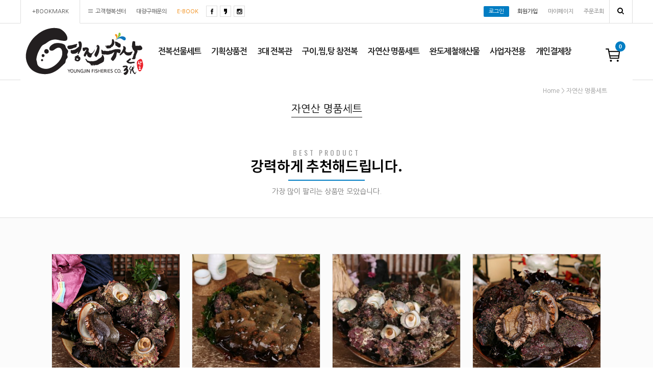

--- FILE ---
content_type: text/html
request_url: http://yjfisheries.com/shop/shopbrand.html?type=O&xcode=006
body_size: 11033
content:
<!DOCTYPE html PUBLIC "-//W3C//DTD HTML 4.01//EN" "http://www.w3.org/TR/html4/strict.dtd">
<html>
<head>
<meta http-equiv="CONTENT-TYPE" content="text/html;charset=EUC-KR">
<meta property="og:type" content="website">
<meta property="og:title" content="영진수산">
<meta property="og:description" content="3대째 이어오는 전복사랑 완도전복 전문 영진수산">
<meta property="og:url" content="http://www.yjfisheries.com/">
<link rel="shortcut icon" href="/shopimages/soandogirl/favicon.ico" type="image/x-icon">
<link rel="apple-touch-icon-precomposed" href="/shopimages/soandogirl/mobile_web_icon.png" />
<meta name="referrer" content="no-referrer-when-downgrade" />
<meta property="og:type" content="website" />
<meta property="og:url" content="http://www.yjfisheries.com/shop/shopbrand.html?type=O&xcode=006" />
<title>자연산 명품세트</title>

<link type="text/css" rel="stylesheet" href="/template_common/shop/modern_simple/common.css?r=1664367445" /><meta name="naver-site-verification" content="c17ecaf60aea7603f0f885ac38d81c0d75616731"/>
</head>
<script type="text/javascript" src="//wcs.naver.net/wcslog.js"></script>
<script type="text/javascript">
if (window.wcs) {
    if(!wcs_add) var wcs_add = {};
    wcs_add["wa"] = "s_3c26027545db";
    wcs.inflow('yjfisheries.com');
    wcs_do();
}
</script>

<body>
<script type="text/javascript" src="/js/jquery-1.7.2.min.js"></script>
<script type="text/javascript" src="/js/lazyload.min.js"></script>
<script type="text/javascript">
function getCookiefss(name) {
    lims = document.cookie;
    var index = lims.indexOf(name + "=");
    if (index == -1) {
        return null;
    }
    index = lims.indexOf("=", index) + 1; // first character
    var endstr = lims.indexOf(';', index);
    if (endstr == -1) {
        endstr = lims.length; // last character
    }
    return unescape(lims.substring(index, endstr));
}
</script><script type="text/javascript">
var MOBILE_USE = '';
</script><script type="text/javascript" src="/js/flash.js"></script>
<script type="text/javascript" src="/js/neodesign/rightbanner.js"></script>
<script type="text/javascript" src="/js/bookmark.js"></script>
<style type="text/css">

.MS_search_word { }

</style>

<script type="text/javascript">

    var is_unify_opt = '' ? true : false; 
    var pre_baskethidden = 'A';

</script>

<link type="text/css" rel="stylesheet" href="/shopimages/soandogirl/template/work/327/shopbrand.css?t=201809171432" />
<div id="wrap">

<link type="text/css" rel="stylesheet" href="/shopimages/soandogirl/template/work/327/header.1.css?t=202209291624" />
<link href='http://fonts.googleapis.com/earlyaccess/notosanskr.css' rel='stylesheet' type='text/css'>
<link href='http://fonts.googleapis.com/earlyaccess/nanumgothic.css' rel='stylesheet' type='text/css'>
<link href='https://fonts.googleapis.com/css?family=Oswald:400,300' rel='stylesheet' type='text/css'>

<div id="hdWrap">
<div id="header">
	<div id="comment_top">
		<div class="cboth section">
			<div class="cboth top_login_inner">
				<div class="login_left fleft">
					<ul>
						<li class="btn_top_favor"><a href="javascript:CreateBookmarkLink('http://yjfisheries.com', '★ 영진수산 ★');">+BOOKMARK</a></li>
						<li class="t_cscenter">
							<a href="#" class="btn_top_cs">고객행복센터</a>
							<div class="board_list_box">
								<div class="comm1"><!-- 상단 게시판 링크수정 -->
									<a href="/board/board.html?code=soandogirl_board1">- 공지사항</a>
									<a href="/board/board.html?code=soandogirl_guest1">- 상품후기</a>
									<a href="/board/board.html?code=soandogirl">- 질문있어요</a>
									<a href="/board/board.html?code=soandogirl_image1">- 갤러리</a>
								</div>
							</div><!-- //board_list_box -->
						</li>
						<li><a href="/board/board.html?code=soandogirl" class="btn_top_cs2">대량구매문의</a></li><!-- 상단 대량구매문의 링크수정 -->
						<li><a href="http://abalone.or.kr/ebook/youngjin/ebook.html" target="_blank" class="btn_top_cs3">E-BOOK</a></li><!-- Ebook 링크 -->
					</ul>
				</div><!-- //login_left -->
				
				<div class="top_sns fleft">
					<ul><!-- 상단 소셜아이콘 링크수정 -->
						<li><a href="https://www.facebook.com/%EC%98%81%EC%A7%84%EC%88%98%EC%82%B0%EC%98%81%EC%96%B4%EC%A1%B0%ED%95%A9%EB%B2%95%EC%9D%B8-476123549447589/" target="_blank"><img src="/design/soandogirl/0717exbada/top_sns01.gif"></a></li>
						<li><a href="https://story.kakao.com/ch/wando" target="_blank"><img src="/design/soandogirl/0717exbada/top_sns02.gif"></a></li>
						<li><a href="https://www.instagram.com/youngjinsusan/" target="_blank"><img src="/design/soandogirl/0717exbada/top_sns03.gif"></a></li>
					</ul>
				</div><!-- //top_sns -->
				
				<div class="login_right fright">
					<ul>
												<li><a href="https://yjfisheries.com/shop/member.html?type=login" class="bgnone">로그인</a></li>
						<li><a href="https://yjfisheries.com/shop/idinfo.html" class="font-black">회원가입</a></li>
												<li><a href="https://yjfisheries.com/shop/member.html?type=mynewmain">마이페이지</a></li>
						<li><a href="https://yjfisheries.com/shop/confirm_login.html?type=myorder">주문조회</a></li>
						<li class="topright_line">
							<a href="#none"><img src="/design/soandogirl/0717exbada/top_search.gif"></a>
							<div id="search_mini_box">
								<form action="/shop/shopbrand.html" method="post" name="search">								<fieldset>
								<input name="search" onkeydown="CheckKey_search();" value=""  class="MS_search_word" />								<a href="javascript:search_submit();"><input type="image" class="btn-sch" src="/design/soandogirl/0717exbada/top_search.gif" alt="검색" /></a>
								</fieldset>
								</form>								<a class="close"><img src="/design/soandogirl/0717exbada/view_X.png" class="rotate"></a>
							</div><!-- //search_mini_box -->
						</li>
					</ul>
				</div><!-- //login_right -->
			</div><!-- //top_login_inner -->
		</div><!-- //section -->

		<div class="cboth section2">
			<div class="cboth inner">
				<div class="top_logo"><a href="/"><img src="/design/soandogirl/0717exbada/top_logo.gif"></a></div>
				<ul id="left_menu"><!-- 카테고리 자동출력 -->
										<li>
						<a href="/shop/shopbrand.html?type=O&xcode=012">전복선물세트</a>
											</li>
										<li>
						<a href="/shop/shopbrand.html?type=O&xcode=008">기획상품전</a>
											</li>
										<li>
						<a href="/shop/shopbrand.html?type=O&xcode=001">3대 전복관</a>
											</li>
										<li>
						<a href="/shop/shopbrand.html?type=O&xcode=003">구이,찜,탕 참전복</a>
											</li>
										<li>
						<a href="/shop/shopbrand.html?type=O&xcode=006">자연산 명품세트</a>
											</li>
										<li>
						<a href="/shop/shopbrand.html?type=O&xcode=004">완도제철해산물</a>
											</li>
										<li>
						<a href="/shop/shopbrand.html?type=O&xcode=010">사업자전용</a>
											</li>
										<li>
						<a href="/shop/shopbrand.html?type=O&xcode=015">개인결제창</a>
											</li>
									</ul><!-- //left_menu -->

				<div class="ban_cart">
					<a href="/shop/basket.html"><img src="/design/soandogirl/0717exbada/btn_cart.gif"></a>
					<div class="top_cart"><span><a href="/shop/basket.html"><span id="user_basket_quantity" class="user_basket_quantity"></span></a></span></div>
				</div><!-- //ban_cart -->
			</div><!-- //inner -->
		</div><!-- //section2 -->
	</div><!-- //comment_top -->
</div><!-- #header -->
</div><!-- #hdWrap-->
<script type="text/javascript" src="/shopimages/soandogirl/template/work/327/header.1.js?t=202209291624"></script>
<div id="contentWrapper">
<div id="contentWrap">
<div id="content">
<div id="productClass">
	<div class="prd-class-hd">	
		<dl class="loc-navi">
			<dt class="blind">현재 위치</dt>
			<dd>
				<a href="/">home</a>
				 &gt; <a href="/shop/shopbrand.html?xcode=006&type=O">자연산 명품세트</a>											</dd>
		</dl>
	</div><!-- .prd-class-hd -->

	<h2 class="cboth bcate">자연산 명품세트</h2>

	<div class="page-body">
				<div class="class-list">
			<ul class="cboth">
						</ul>
		</div><!-- .class-list -->
			</div><!-- //page-body -->
</div><!-- #productClass -->
</div><!-- #content -->
</div><!-- #contentWrap -->

				<div class="cboth best-item">
			<div class="sub_title_area cboth">
				<div class="m_title01 cboth">BEST PRODUCT</div>
				<div class="m_title02 cboth">강력하게 추천해드립니다.</div>
				<div class="yellow_line cboth"></div>
				<div class="m_title03 cboth">가장 많이 팔리는 상품만 모았습니다.</div>
			</div>
			<div class="best_bg">
			<div class="prd-list">
				<table summary="상품이미지, 상품 설명, 가격">
					<caption>베스트 아이템 상품 리스트</caption>
					<colgroup>
					<col width="25%" />
					<col width="25%" />
					<col width="25%" />
					<col width="25%" />
					</colgroup>
					<tbody>
						<tr><td></td><td></td><td></td><td></td></tr>
						<tr>
														<td>
								<div class="tb-center">
									<div class="best_icon">BEST</div>
									<div class="thumb salebox">
										<a href="/shop/shopdetail.html?branduid=91&xcode=006&mcode=000&scode=&type=O&sort=order&cur_code=006&search=&GfDT=ZmZ3UQ%3D%3D"><img src="/shopimages/soandogirl/0060000000152.jpg?1264490336" class="MS_prod_img_m hover01" alt="상품 섬네일" /></a>
										<input type="hidden" name="custom_price" value="0"/>
										<input type="hidden" name="product_price" value="150000"/>
										<span class="salebig"><span>할인율</span><span class="sale_text"></span></span>
									</div>
									<ul class="info">
										<li class="dsc">[자연산] 완도명품 전복 8-10미/1kg(금어기 9/1~10/31)</li>
										<li class="subname">#보자기포장무료<br />
#추가 사은품-1 해녀밥상 1종 (미역, 세모가사리, 밥톳, 컬러보리 중 1종 랜덤발송)<br />
#추가 사은품-2 전복손질 칼+브러시 증정</li>
																				<li class="price">150,000원</li>
																				<li class="closeup"><a class="btn-overlay-show" href="javascript:viewdetail('006000000015', '', '');"><img src="/images/common/view_shopdetail.gif" alt="미리보기" /></a></li>
										<li class="icon"><span class='MK-product-icons'><img src='/images/common/prod_icons/25' class='MK-product-icon-1' /><img src='/shopimages/soandogirl/prod_icons/9?1283149181' class='MK-product-icon-3' /></span></li>
																				<li class="cboth icon_option"></li>
																			</ul>
								</div>
							</td>
																				<td>
								<div class="tb-center">
									<div class="best_icon">BEST</div>
									<div class="thumb salebox">
										<a href="/shop/shopdetail.html?branduid=23&xcode=006&mcode=000&scode=&type=O&sort=order&cur_code=006&search=&GfDT=Z2t3UA%3D%3D"><img src="/shopimages/soandogirl/0060000000052.jpg?1622178149" class="MS_prod_img_m hover01" alt="상품 섬네일" /></a>
										<input type="hidden" name="custom_price" value="0"/>
										<input type="hidden" name="product_price" value="29000"/>
										<span class="salebig"><span>할인율</span><span class="sale_text"></span></span>
									</div>
									<ul class="info">
										<li class="dsc">[자연산] 완도 해삼/1kg</li>
										<li class="subname"></li>
																				<li class="price">29,000원</li>
																				<li class="closeup"><a class="btn-overlay-show" href="javascript:viewdetail('006000000005', '', '');"><img src="/images/common/view_shopdetail.gif" alt="미리보기" /></a></li>
										<li class="icon"><span class='MK-product-icons'></span></li>
																				<li class="cboth icon_option"></li>
																			</ul>
								</div>
							</td>
																				<td>
								<div class="tb-center">
									<div class="best_icon">BEST</div>
									<div class="thumb salebox">
										<a href="/shop/shopdetail.html?branduid=4&xcode=006&mcode=000&scode=&type=O&sort=order&cur_code=006&search=&GfDT=bm98W14%3D"><img src="/shopimages/soandogirl/0060000000042.jpg?1663806573" class="MS_prod_img_m hover01" alt="상품 섬네일" /></a>
										<input type="hidden" name="custom_price" value="0"/>
										<input type="hidden" name="product_price" value="14000"/>
										<span class="salebig"><span>할인율</span><span class="sale_text"></span></span>
									</div>
									<ul class="info">
										<li class="dsc">[자연산] 완도 뿔소라/1kg(기본3kg 이상)</li>
										<li class="subname">#해녀들이 직접 채취한 자연산<br />
#자연산특성상 크기가 일정치 않습니다.</li>
																				<li class="price">14,000원</li>
																				<li class="closeup"><a class="btn-overlay-show" href="javascript:viewdetail('006000000004', '', '');"><img src="/images/common/view_shopdetail.gif" alt="미리보기" /></a></li>
										<li class="icon"><span class='MK-product-icons'><img src='/images/common/prod_icons/25' class='MK-product-icon-1' /></span></li>
																				<li class="cboth icon_option"></li>
																			</ul>
								</div>
							</td>
																				<td>
								<div class="tb-center">
									<div class="best_icon">BEST</div>
									<div class="thumb salebox">
										<a href="/shop/shopdetail.html?branduid=2&xcode=006&mcode=000&scode=&type=O&sort=order&cur_code=006&search=&GfDT=bGh3Ug%3D%3D"><img src="/shopimages/soandogirl/0060000000022.jpg?1264490528" class="MS_prod_img_m hover01" alt="상품 섬네일" /></a>
										<input type="hidden" name="custom_price" value="0"/>
										<input type="hidden" name="product_price" value="175000"/>
										<span class="salebig"><span>할인율</span><span class="sale_text"></span></span>
									</div>
									<ul class="info">
										<li class="dsc">[자연산] 완도명품 전복 7-9미/1kg(금어기 9/1~10/31)</li>
										<li class="subname">#보자기포장무료<br />
#추가 사은품-1 해녀밥상 1종 (미역, 세모가사리, 밥톳, 컬러보리 중 1종 랜덤발송)<br />
#추가 사은품-2 전복손질 칼+브러시 증정</li>
																				<li class="price">175,000원</li>
																				<li class="closeup"><a class="btn-overlay-show" href="javascript:viewdetail('006000000002', '', '');"><img src="/images/common/view_shopdetail.gif" alt="미리보기" /></a></li>
										<li class="icon"><span class='MK-product-icons'><img src='/shopimages/soandogirl/prod_icons/10?1283149181' class='MK-product-icon-2' /></span></li>
																				<li class="cboth icon_option"></li>
																			</ul>
								</div>
							</td>
													</tr><tr>
																	</tr>
					</tbody>
				</table>
			</div>
			</div><!-- //best_bg -->
		</div><!-- .best-item -->
		
		
<div id="contentWrap">
<div id="content">
<div id="productClass">

	<h3 class="blind">상품 정보, 정렬</h3>
	<div class="cboth total-sort">
		<dl class="total">총 <dd>7</dd>개의 상품이 있습니다.</dl>
		<dl class="sort">
		<dt class="blind">검색결과 정렬</dt>
		<dd>
			<ul>
				<li><a href="javascript:sendsort('price')">낮은가격</a>&nbsp;&nbsp;|</li>
				<li><a href="javascript:sendsort('price2')">높은가격</a>&nbsp;&nbsp;|</li>
				<li><a href="javascript:sendsort('brandname')">상품명</a>&nbsp;&nbsp;|</li>
				<li><a href="javascript:sendsort('product')">제조사</a>&nbsp;&nbsp;|</li>
				<li><a href="javascript:sendsort('sellcnt')">판매순위</a>&nbsp;&nbsp;|</li>
				<li><a href="javascript:sendsort('viewcnt')">많이본상품</a></li>
			</ul>
		</dd>
		</dl>
	</div><!-- .total-sort -->

	<div class="prd-list pdt30">
				<table summary="상품이미지, 상품 설명, 가격">
			<caption>상품 리스트</caption>
			<colgroup>
				<col width="25%" />
				<col width="25%" />
				<col width="25%" />
				<col width="25%" />
			</colgroup>
			<tbody>
			<tr>
									<td>
						<div class="tb-center">
							<div class="thumb salebox">
								<a href="/shop/shopdetail.html?branduid=69&xcode=006&mcode=000&scode=&type=O&sort=order&cur_code=006&search=&GfDT=bGx3UQ%3D%3D"><img src="/shopimages/soandogirl/0060000000142.jpg?1264490492" class="MS_prod_img_m hover01" alt="상품 섬네일" /></a>
								<input type="hidden" name="custom_price" value="0"/>
								<input type="hidden" name="product_price" value="200000"/>
								<span class="salebig"><span>할인율</span><span class="sale_text"></span></span>
							</div>
							<ul class="info">
								<li class="dsc">[자연산] 완도명품 전복 4-6미 /1kg(금어기 9/1~10/31)</li>
								<li class="subname">#보자기포장무료<br />
#추가 사은품-1 해녀밥상 1종 (미역, 세모가사리, 밥톳, 컬러보리 중 1종 랜덤발송)<br />
#추가 사은품-2 전복손질 칼+브러시 증정</li>
																<li class="price">200,000원</li>
																<li class="closeup"><a class="btn-overlay-show" href="javascript:viewdetail('006000000014', '', '');"><img src="/images/common/view_shopdetail.gif" alt="미리보기" /></a></li>
								<li class="icon"><span class='MK-product-icons'><img src='/shopimages/soandogirl/prod_icons/9?1283149181' class='MK-product-icon-3' /><img src='/shopimages/soandogirl/prod_icons/10?1283149181' class='MK-product-icon-4' /></span></li>
																<li class="cboth icon_option"></li>
															</ul>
						</div>
					</td>
												<td>
						<div class="tb-center">
							<div class="thumb salebox">
								<a href="/shop/shopdetail.html?branduid=23&xcode=006&mcode=000&scode=&type=O&sort=order&cur_code=006&search=&GfDT=ZmV8"><img src="/shopimages/soandogirl/0060000000052.jpg?1622178149" class="MS_prod_img_m hover01" alt="상품 섬네일" /></a>
								<input type="hidden" name="custom_price" value="0"/>
								<input type="hidden" name="product_price" value="29000"/>
								<span class="salebig"><span>할인율</span><span class="sale_text"></span></span>
							</div>
							<ul class="info">
								<li class="dsc">[자연산] 완도 해삼/1kg</li>
								<li class="subname"></li>
																<li class="price">29,000원</li>
																<li class="closeup"><a class="btn-overlay-show" href="javascript:viewdetail('006000000005', '', '');"><img src="/images/common/view_shopdetail.gif" alt="미리보기" /></a></li>
								<li class="icon"><span class='MK-product-icons'></span></li>
																<li class="cboth icon_option"></li>
															</ul>
						</div>
					</td>
												<td>
						<div class="tb-center">
							<div class="thumb salebox">
								<a href="/shop/shopdetail.html?branduid=2&xcode=006&mcode=000&scode=&type=O&sort=order&cur_code=006&search=&GfDT=aWl3Uw%3D%3D"><img src="/shopimages/soandogirl/0060000000022.jpg?1264490528" class="MS_prod_img_m hover01" alt="상품 섬네일" /></a>
								<input type="hidden" name="custom_price" value="0"/>
								<input type="hidden" name="product_price" value="175000"/>
								<span class="salebig"><span>할인율</span><span class="sale_text"></span></span>
							</div>
							<ul class="info">
								<li class="dsc">[자연산] 완도명품 전복 7-9미/1kg(금어기 9/1~10/31)</li>
								<li class="subname">#보자기포장무료<br />
#추가 사은품-1 해녀밥상 1종 (미역, 세모가사리, 밥톳, 컬러보리 중 1종 랜덤발송)<br />
#추가 사은품-2 전복손질 칼+브러시 증정</li>
																<li class="price">175,000원</li>
																<li class="closeup"><a class="btn-overlay-show" href="javascript:viewdetail('006000000002', '', '');"><img src="/images/common/view_shopdetail.gif" alt="미리보기" /></a></li>
								<li class="icon"><span class='MK-product-icons'><img src='/shopimages/soandogirl/prod_icons/10?1283149181' class='MK-product-icon-2' /></span></li>
																<li class="cboth icon_option"></li>
															</ul>
						</div>
					</td>
												<td>
						<div class="tb-center">
							<div class="thumb salebox">
								<a href="/shop/shopdetail.html?branduid=91&xcode=006&mcode=000&scode=&type=O&sort=order&cur_code=006&search=&GfDT=b2V%2B"><img src="/shopimages/soandogirl/0060000000152.jpg?1264490336" class="MS_prod_img_m hover01" alt="상품 섬네일" /></a>
								<input type="hidden" name="custom_price" value="0"/>
								<input type="hidden" name="product_price" value="150000"/>
								<span class="salebig"><span>할인율</span><span class="sale_text"></span></span>
							</div>
							<ul class="info">
								<li class="dsc">[자연산] 완도명품 전복 8-10미/1kg(금어기 9/1~10/31)</li>
								<li class="subname">#보자기포장무료<br />
#추가 사은품-1 해녀밥상 1종 (미역, 세모가사리, 밥톳, 컬러보리 중 1종 랜덤발송)<br />
#추가 사은품-2 전복손질 칼+브러시 증정</li>
																<li class="price">150,000원</li>
																<li class="closeup"><a class="btn-overlay-show" href="javascript:viewdetail('006000000015', '', '');"><img src="/images/common/view_shopdetail.gif" alt="미리보기" /></a></li>
								<li class="icon"><span class='MK-product-icons'><img src='/images/common/prod_icons/25' class='MK-product-icon-1' /><img src='/shopimages/soandogirl/prod_icons/9?1283149181' class='MK-product-icon-3' /></span></li>
																<li class="cboth icon_option"></li>
															</ul>
						</div>
					</td>
							</tr>
											<td>
						<div class="tb-center">
							<div class="thumb salebox">
								<a href="/shop/shopdetail.html?branduid=1&xcode=006&mcode=000&scode=&type=O&sort=order&cur_code=006&search=&GfDT=bm9%2BW1g%3D"><img src="/shopimages/soandogirl/0060000000012.jpg?1264490744" class="MS_prod_img_m hover01" alt="상품 섬네일" /></a>
								<input type="hidden" name="custom_price" value="0"/>
								<input type="hidden" name="product_price" value="130000"/>
								<span class="salebig"><span>할인율</span><span class="sale_text"></span></span>
							</div>
							<ul class="info">
								<li class="dsc">[자연산] 완도명품 전복 11-13미/1kg(금어기 9/1~10/31)</li>
								<li class="subname">#추가 사은품-1 해녀밥상 1종 (미역, 세모가사리, 밥톳, 컬러보리 중 1종 랜덤발송)<br />
#추가 사은품-2 전복손질 칼+브러시 증정</li>
																<li class="price">130,000원</li>
																<li class="closeup"><a class="btn-overlay-show" href="javascript:viewdetail('006000000001', '', '');"><img src="/images/common/view_shopdetail.gif" alt="미리보기" /></a></li>
								<li class="icon"><span class='MK-product-icons'><img src='/shopimages/soandogirl/prod_icons/2?1283149181' class='MK-product-icon-3' /><img src='/shopimages/soandogirl/prod_icons/11?1283149181' class='MK-product-icon-4' /></span></li>
																<li class="cboth icon_option"></li>
															</ul>
						</div>
					</td>
												<td>
						<div class="tb-center">
							<div class="thumb salebox">
								<a href="/shop/shopdetail.html?branduid=54&xcode=006&mcode=000&scode=&type=O&sort=order&cur_code=006&search=&GfDT=aGV4"><img src="/shopimages/soandogirl/0060000000062.jpg?1264490379" class="MS_prod_img_m hover01" alt="상품 섬네일" /></a>
								<input type="hidden" name="custom_price" value="0"/>
								<input type="hidden" name="product_price" value="100000"/>
								<span class="salebig"><span>할인율</span><span class="sale_text"></span></span>
							</div>
							<ul class="info">
								<li class="dsc">[자연산] 완도명품 전복 12-15미/1kg(금어기 9/1~10/31)</li>
								<li class="subname">#추가 사은품-1 해녀밥상 1종 (미역, 세모가사리, 밥톳, 컬러보리 중 1종 랜덤발송)<br />
#추가 사은품-2 전복손질 칼+브러시 증정</li>
																<li class="price">100,000원</li>
																<li class="closeup"><a class="btn-overlay-show" href="javascript:viewdetail('006000000006', '', '');"><img src="/images/common/view_shopdetail.gif" alt="미리보기" /></a></li>
								<li class="icon"><span class='MK-product-icons'><img src='/shopimages/soandogirl/prod_icons/6?1283149181' class='MK-product-icon-3' /><img src='/shopimages/soandogirl/prod_icons/11?1283149181' class='MK-product-icon-4' /></span></li>
																<li class="cboth icon_option"></li>
															</ul>
						</div>
					</td>
												<td>
						<div class="tb-center">
							<div class="thumb salebox">
								<a href="/shop/shopdetail.html?branduid=4&xcode=006&mcode=000&scode=&type=O&sort=order&cur_code=006&search=&GfDT=bm13Vw%3D%3D"><img src="/shopimages/soandogirl/0060000000042.jpg?1663806573" class="MS_prod_img_m hover01" alt="상품 섬네일" /></a>
								<input type="hidden" name="custom_price" value="0"/>
								<input type="hidden" name="product_price" value="14000"/>
								<span class="salebig"><span>할인율</span><span class="sale_text"></span></span>
							</div>
							<ul class="info">
								<li class="dsc">[자연산] 완도 뿔소라/1kg(기본3kg 이상)</li>
								<li class="subname">#해녀들이 직접 채취한 자연산<br />
#자연산특성상 크기가 일정치 않습니다.</li>
																<li class="price">14,000원</li>
																<li class="closeup"><a class="btn-overlay-show" href="javascript:viewdetail('006000000004', '', '');"><img src="/images/common/view_shopdetail.gif" alt="미리보기" /></a></li>
								<li class="icon"><span class='MK-product-icons'><img src='/images/common/prod_icons/25' class='MK-product-icon-1' /></span></li>
																<li class="cboth icon_option"></li>
															</ul>
						</div>
					</td>
										</tbody>
		</table>
		<ol class="paging">
						
									<li class="now"><a href="/shop/shopbrand.html?type=O&xcode=006&sort=&page=1">1</a></li>
						
								</ol>
			</div>
</div><!-- #productClass -->
</div><!-- #content -->
</div><!-- #contentWrap -->
</div><!-- #contentWrapper-->
<hr />

<link type="text/css" rel="stylesheet" href="/shopimages/soandogirl/template/work/327/footer.1.css?t=202209301031" />
<div id="ftWrap" class="cboth">
<div id="footer">
	<div class="cboth section">
		<div class="inner">
			<ul>
				<li><a href="/shop/page.html?id=1">회사소개</a></li>
				<li><a href="http://abalone.or.kr/ebook/youngjin/ebook.html" target="_blank">E-BOOK</a></li>
				<li><a href="javascript:view_join_terms();">이용약관</a></li>
				<li><a href="/html/info.html">이용안내</a></li>
				<li><a href="javascript:bottom_privacy();" class="privacy">개인정보처리방침</a></li>
				<li><a href="#none">노출되는 모든 콘텐츠에 대한 저작권은, 영진수산영어조합법인에 있습니다. 불공정한 사적 복제는 삼가해 주시길 바랍니다.</a></li>
			</ul>
		</div>
	</div><!-- //section -->

	<div class="cboth section1">
		<div class="inner">
			<!-- 하단카피 영역 -->
			<div class="f_cs_copy">	
				<div class="ft_logo"><img src="/design/soandogirl/0717exbada/top_logo.gif"></div>
				<div class="cs_info">
				COMPANY : 영진수산영어조합법인    &nbsp;/ &nbsp;   OWNER : 홍정빈<br>
				CALL CENTER : 061-554-7462, 010-5049-6880 ,010-5232-7462 &nbsp;/ &nbsp;	FAX : 061-554-4149<br>
				ADDRESS : 전남 완도군 완도읍 해변공원로 27    &nbsp;/ &nbsp;   개인정보관리책임자 : 김윤정<a href="javascript:top_sendmail();">soandogirl@nate.com</a><br>
				사업자등록번호 : 415-81-24988 <a href="https://www.ftc.go.kr/bizCommPop.do?wrkr_no=4158124988" target="_blank">[사업자정보확인]</a>    &nbsp;/ &nbsp;   통신판매업 신고번호  : 제2010-전남완도-0052호 
				</div>
				<div class="copyright">Copyright by 영진수산영어조합법인. All rights reserved <img src="/design/soandogirl/0717exbada/mtag.gif" class="mtag"></div>
			</div>
			<!-- 콜센터 영역 -->
			<div class="f_cs_center">
				<div class="cs_call">061.554.7462</div>
				<div class="cs_info">
				대량도매가격문의 : 061-554-4145<br>
				운영시간 : 오전 09시30분 ~ 오후 06시00분<br>
				점심시간 : 12시00분 ~ 1시00분<br>
				업무휴무 : 토,일,공휴일 휴무<br><br>

				Email : soandogirl@nate.com
				</div>
			</div>
			<!-- 은행정보 영역 -->
			<div class="f_cs_bank">
				<div class="cs_call">농협 683-01-121391</div>
				<div class="cs_info">
				예금주 : 영진수산영어조합법인
				</div>
				<div class="cboth left_brand">
					<div class="left_brand_list">인터넷 뱅킹 바로가기</div>
					<div class="left_brand_btn"><img src="/design/soandogirl/0717exbada/banking_icon.gif"></div>
					<div id="brandmenu">
						<ul>
							<li><a href="https://www.kbstar.com/" target="_blank">- 국민은행</a></li>
							<li><a href="https://www.ibk.co.kr/" target="_blank">- 기업은행</a></li>
							<li><a href="https://www.shinhan.com/" target="_blank">- 신한은행</a></li>
							<li><a href="https://www.wooribank.com/" target="_blank">- 우리은행</a></li>
							<li><a href="https://www.kebhana.com/" target="_blank">- 하나은행</a></li>
							<li><a href="http://www.standardchartered.co.kr/" target="_blank">- 스탠다드차타드은행</a></li>
							<li><a href="https://banking.nonghyup.com/" target="_blank">- 농협</a></li>
							<li><a href="https://www.epostbank.go.kr/" target="_blank">- 우체국</a></li>
						</ul>
					</div>
				</div><!-- //left_brand -->
			</div>
		</div>
	</div><!-- //section1 -->

	<div class="page_up">
		<a class="top"><img src="/design/soandogirl/0717exbada/btn_up.gif" /></a>
	</div>
</div><!-- //footer -->
</div><!-- #ftWrap-->
<script type="text/javascript" src="/shopimages/soandogirl/template/work/327/footer.1.js?t=202209301031"></script>
</div><!-- #wrap -->
<iframe id="loginiframe" name="loginiframe" style="display: none;" frameborder="no" scrolling="no"></iframe>

<div id="basketpage" name="basketpage" style="position: absolute; visibility: hidden;"></div>

                <div id="detailpage" name="detailpage" style="position:absolute; visibility:hidden;"></div>

<form action="/shop/shopbrand.html" method="post" name="hashtagform">
    <input type="hidden" name="search" />
    <input type="hidden" name="search_ref" value="hashtag" />
</form> 

    <script src="/js/wishlist.js?v=r237747"></script>
    <script>
        window.addEventListener('load', function() {
            var makeshop_wishlist = new makeshopWishlist();
            makeshop_wishlist.init();
            makeshop_wishlist.observer();
        });
    </script>

<script type="text/javascript" src="/js/neodesign/detailpage.js?ver=r218356"></script>
<script type="text/javascript" src="/js/neodesign/product_list.js?r=20260201104219"></script>
<script type="text/javascript" src="/js/jquery-datepicker-ko.js"></script>
<script type="text/javascript" src="/js/shopbrand.js"></script>

<script type="text/javascript">

        (function ($) {
            $.ajax({
                type: 'POST',
                dataType: 'json',
                url: '/html/user_basket_quantity.html',
                data :{ 'IS_UNIFY_OPT': "false" }, 
                success: function(res) {                                                                                        
                    var _user_basket_quantity = res.user_basket_quantity || 0;
                    $('.user_basket_quantity').html(_user_basket_quantity); 
                },
                error : function(error) {
                    var _user_basket_quantity = 0;
                    $('.user_basket_quantity').html(_user_basket_quantity); 
                }
            });
        })(jQuery);



function CheckKey_search() {
    key = event.keyCode;
    if (key == 13) {
        
        document.search.submit();
    }
}

function search_submit() {
    var oj = document.search;
    if (oj.getAttribute('search') != 'null') {
        var reg = /\s{2}/g;
        oj.search.value = oj.search.value.replace(reg, '');
        oj.submit();
    }
}

function topnotice(temp, temp2) {
    window.open("/html/notice.html?date=" + temp + "&db=" + temp2, "", "width=450,height=450,scrollbars=yes");
}
function notice() {
    window.open("/html/notice.html?mode=list", "", "width=450,height=450,scrollbars=yes");
}

        function view_join_terms() {
            window.open('/html/join_terms.html','join_terms','height=570,width=590,scrollbars=yes');
        }

        function top_sendmail() {
            window.open('/html/email.html', 'email', 'width=100, height=100');
        }

    function bottom_privacy() {
        window.open('/html/privacy.html', 'privacy', 'height=570,width=590,scrollbars=yes');
    }

var db = 'soandogirl';

var baskethidden = 'A';

function sendsort(temp) {        location.href = "/shop/shopbrand.html?xcode=006&mcode=&type=O&scode=&sort=" + temp;
}

function pagemove(temp) {
    location.href = "/shop/shopbrand.html?xcode=006&mcode=&type=O&scode=&page=" + temp + "&sort=order";
}

function go_hashtag(search) {
    document.hashtagform.search.value = search;
    document.hashtagform.submit();
}   

function hanashopfree() {
    
}

        function changeviewtype(type) {            location.href = "/shop/shopbrand.html?xcode=006&mcode=&type=O&scode=&sort=order&viewtype=" + type;
        }

    (function ($) {
        $(function() {
            //select_sort
            $('#MS_select_sort').change(function() {
                sendsort(this.options[this.selectedIndex].value);
            });

            $('#MS_select_category, #MS_select_category2').change(function() {                location.href = this.options[this.selectedIndex].value;
            });
        });
    })(jQuery);

</script>
    <style type="text/css">
        .setPopupStyle { height:100%; min-height:100%; overflow:hidden !important; touch-action:none; }
    </style>
    <script src="/js/referer_cookie.js"></script>
    <script>
        window.addEventListener('load', function() {
            var referer_cookie = new RefererCookie();
            referer_cookie.addService(new EnuriBrandStoreCookie());
            referer_cookie.handler();
        });
    </script><script type="text/javascript">
if (typeof getCookie == 'undefined') {
    function getCookie(cookie_name) {
        var cookie = document.cookie;
        if (cookie.length > 0) {
            start_pos = cookie.indexOf(cookie_name);
            if (start_pos != -1) {
                start_pos += cookie_name.length;
                end_pos = cookie.indexOf(';', start_pos);
                if (end_pos == -1) {
                    end_pos = cookie.length;
                }
                return unescape(cookie.substring(start_pos + 1, end_pos));
            } else {
                return false;
            }
        } else {
            return false;
        }
    }
}
if (typeof setCookie == 'undefined') {
    function setCookie(cookie_name, cookie_value, expire_date, domain) {
        var today = new Date();
        var expire = new Date();
        expire.setTime(today.getTime() + 3600000 * 24 * expire_date);
        cookies = cookie_name + '=' + escape(cookie_value) + '; path=/;';

        if (domain != undefined) {
            cookies += 'domain=' + domain +  ';';
        }  else if (document.domain.match('www.') != null) {
            cookies += 'domain=' + document.domain.substr(3) + ';';
        }
        if (expire_date != 0) cookies += 'expires=' + expire.toGMTString();
        document.cookie = cookies;
    }
}



function MSLOG_loadJavascript(url) {
    var head= document.getElementsByTagName('head')[0];
    var script= document.createElement('script');
    script.type= 'text/javascript';
    var loaded = false;
    script.onreadystatechange= function () {
        if (this.readyState == 'loaded' || this.readyState == 'complete')
        { if (loaded) { return; } loaded = true; }
    }
    script.src = url;
    head.appendChild(script);
}
var MSLOG_charset = "euc-kr";
var MSLOG_server  = "/log/log33";
var MSLOG_code = "soandogirl";
var MSLOG_var = "[base64]";

//파워앱에서만 사용
try {
    var LOGAPP_var = "";
    var LOGAPP_is  = "N";
    if (LOGAPP_is == "Y" && LOGAPP_var != "") {
        var varUA = navigator.userAgent.toLowerCase(); //userAgent 값 얻기
        if (varUA.match('android') != null) { 
            //안드로이드 일때 처리
            window.android.basket_call(LOGAPP_var);
        } else if (varUA.indexOf("iphone")>-1||varUA.indexOf("ipad")>-1||varUA.indexOf("ipod")>-1) { 
            //IOS 일때 처리
            var messageToPost = {LOGAPP_var: LOGAPP_var};
            window.webkit.messageHandlers.basket_call.postMessage(messageToPost);
        } else {
            //아이폰, 안드로이드 외 처리
        }
    }
} catch(e) {}
//파워앱에서만 사용 END

if (document.charset) MSLOG_charset = document.charset.toLowerCase();
if (document.characterSet) MSLOG_charset = document.characterSet.toLowerCase();  //firefox;
MSLOG_loadJavascript(MSLOG_server + "/js/mslog.js?r=" + Math.random());


</script>
<meta http-equiv="ImageToolbar" content="No" />
<script type="text/javascript" src="/js/cookie.js"></script>
<script type="text/javascript">
function __mk_open(url, name, option) {
    window.open(url, name, option);
    //return false;
}

function action_invalidity() {
    return false;
}
document.oncontextmenu = action_invalidity;
</script>
<script type="text/javascript"></script><script type="text/javascript"></script><script>


function getInternetExplorerVersion() {
    var rv = -1;
    if (navigator.appName == 'Microsoft Internet Explorer') {
    var ua = navigator.userAgent;
    var re = new RegExp("MSIE ([0-9]{1,}[\.0-9]{0,})");
    if (re.exec(ua) != null)
    rv = parseFloat(RegExp.$1);
    }
    return rv;
}

function showcherrypickerWindow(height,mode,db){
    cherrypicker_width = document.body.clientWidth;
    var isIe = /*@cc_on!@*/false;
    if (isIe) {
        cherrypicker_width = parseInt(cherrypicker_width + 18);
    }
    setCookie('cherrypicker_view','on', 0);

    
    document.getElementById('cherrypicker_layer').style.display = "block";
    document.getElementById('cherrypicker_layer').innerHTML = Createflash_return(cherrypicker_width,'','/flashskin/CherryPicker.swf?initial_xml=/shopimages/soandogirl/cherrypicker_initial.xml%3Fv=1769910139&product_xml=/shopimages/soandogirl/%3Fv=1769910139', 'cherrypicker_flash', '');
}

function load_cherrypicker(){
    cherrypicker_check = true;

    if (!document.getElementById('cherrypicker_layer')) {
        return;
    }


}
</script>
<script src="/js/product_rollover_image.js"></script>
<script>
    window.addEventListener('load', () => {
        // 페이지 로딩 시 롤오버 이미지가 존재하는 경우에만 스크립트 실행
        setTimeout(function () {
            // 페이지 로딩 시 롤오버 이미지가 존재하는 경우에만 스크립트 실행
            if (document.querySelectorAll('[rollover_onimg]').length > 0) {
                var productRolloverImage = new ProdctRolloverImage("pc");
                productRolloverImage.event();
            }
        }, 2000);
    });
</script>

<script>
var inputs = document.getElementsByTagName("input");
for (x=0; x<=inputs.length; x++) {
    if (inputs[x]) {
        myname = inputs[x].getAttribute("name");
        if(myname == "ssl") {
            inputs[x].checked = 'checked';
        }
    }
}
(function($) {
    $(document).ready(function() {
        jQuery(':checkbox[name=ssl]').click(function() {
            this.checked = true;
        });
    });
})(jQuery);
</script><script type="text/javascript">
(function ($) {
    var discount_remain_timeout = setTimeout(function() {
        if (jQuery('.MS_remain_date').length > 0) {
            var discount_remain_timer = setInterval(function() {
                var now = new Date().getTime();
                jQuery('.MS_remain_date').each(function(idx, el) {
                    if (jQuery(el).attr('value').length > 0 && jQuery(el).attr('value') != '종료일 미정') {
                        var _end_date = new Date(jQuery(el).attr('value')).getTime();
                        var _remain_date = _end_date - now;

                        if (_remain_date <= 0) {
                            jQuery(this).html('');
                        } else {
                            _d = Math.floor(_remain_date / (1000 * 60 * 60 * 24));
                            _h = Math.floor((_remain_date % (1000 * 60 * 60 * 24)) / (1000 * 60 * 60));
                            _m = Math.floor((_remain_date % (1000 * 60 * 60)) / (1000 * 60));
                            _s = Math.floor(_remain_date % (1000 * 60) / 1000);

                            jQuery(el).html(_d + "일 " + _h + "시간 " + _m + "분 " + _s + "초");
                        }
                    }
                });
            }, 1000);
        }
    }, 1000);
})(jQuery);
</script><script type="text/javascript">
if (document.cookie.indexOf("app_agent=power_app") >= 0) {
    jQuery('.sns-title').hide();jQuery('.facebook').hide();jQuery('.naver').hide();jQuery('.kakaotalk').hide();jQuery('.kakao').hide();
}
</script>
<script type="text/javascript" src="/template_common/shop/modern_simple/common.js?r=1391500593"></script>


</body>
</html>

--- FILE ---
content_type: text/css
request_url: http://yjfisheries.com/shopimages/soandogirl/template/work/327/shopbrand.css?t=201809171432
body_size: 1286
content:
/* BASIC css start */
#content {min-height:auto !important;}

/* prd-class-hd */
#productClass .prd-class-hd { zoom: 1; overflow: hidden; padding:5px 0 5px 0;margin:10px 0; }
#productClass .prd-class-hd .loc-navi { float: right; color: #999;   }
#productClass .prd-class-hd .loc-navi a { color: #999; }
#productClass .bcate {padding:0 0 3px 0; margin: 0 auto 20px;text-align:center; color:#020202; font-size:20px; font-weight:normal;border-bottom: 1px solid #222;font-family:"Open Sans", "Nanum Gothic", sans-serif;display:table;}

/* class-list */
#productClass .class-list { zoom: 1;}
#productClass .class-list ul { padding: 0; margin:0 auto;text-align:center;}
#productClass .class-list li {display:inline-block; padding: 0 10px;text-align:center;margin:0 auto;} 
#productClass .class-list li a { display:block; height:30px; padding: 0px 10px; text-align: center; color: #222; border: 1px solid #dedede; line-height: 30px; font-size: 13px;  font-weight: normal; }
#productClass .class-list li a:hover { border: 1px solid #333;}
#productClass .class-list li .num { color: #777;}
#productClass .class-list li a.sel { color:#000;border:1px solid #000;}


/* 분류페이지 추천상품 관련 스타일 */
.sub_title_area {width:1100px; margin:0 auto;text-align:center;}
.sub_title_area .m_title01 {font-size:14px; color:#999; font-family:"Oswald", "Open Sans", "Nanum Gothic", sans-serif; letter-spacing:4px;  padding-top:40px;}
.sub_title_area .m_title02 {font-size:28px; color:#010101; letter-spacing:-0.3px; font-weight:bold; font-family: 'Noto Sans KR', sans-serif; font-weight:600;}
.sub_title_area .m_title03 {font-size:14px; line-height:22px; color:#777;}
.sub_title_area .yellow_line {width:150px; height:2px; background-color:#017dc3; margin:10px auto;}
.best_bg {width: 100%; margin-top: 40px; border-top: 1px solid #dedede; border-bottom: 1px solid #dedede; margin-bottom: 50px; background-color: #fbfbfb; padding-top: 40px; padding-bottom: 30px;}
.best-item .prd-list {width:1100px;margin:0 auto;}
.best-item .prd-list .tb-center .best_icon {-moz-transition: all 0.3s linear; -webkit-transition: all 0.3s linear; -o-transition: all 0.3s linear; -ms-transition: all 0.3s linear; transition: all 0.3s linear; z-index:10; position: absolute; top: 5px; left: 10px; line-height: 23px; text-align: center; width: 45px; height: 25px; background-color: #017dc3; color: #fff; font-size: 11px; font-family: "tahoma"; opacity: 0;}
.best-item .prd-list .tb-center:hover .best_icon {display:block;position: absolute;top: 5px; left: 0px; opacity: 1; -moz-transition: all 0.3s linear; -webkit-transition: all 0.3s linear; -o-transition: all 0.3s linear; -ms-transition: all 0.3s linear; transition: all 0.3s linear;}

/* 분류페이지 베스트 관련 스타일 */
.xans-product-listnew .prd-list .best_icon {-moz-transition: all 0.3s linear; -webkit-transition: all 0.3s linear; -o-transition: all 0.3s linear; -ms-transition: all 0.3s linear; transition: all 0.3s linear;z-index:100; position:absolute; top:5px; left:5px; line-height:25px; text-align:center; width:45px; height:25px; background-color:#555; color:#fff; font-size:11px; font-family:"Open Sans", "Nanum Gothic", sans-serif; opacity:0;}
.xans-product-listnew ul.grid4 > li:hover .best_icon {top:0px; left:10px; opacity:1; -moz-transition: all 0.3s linear; -webkit-transition: all 0.3s linear; -o-transition: all 0.3s linear; -ms-transition: all 0.3s linear; transition: all 0.3s linear; }

/* total-sort */
#productClass {width:1100px;margin:0 auto;}
#productClass .total-sort {height:40px;padding:0 10px;margin:30px auto 0;border-bottom:1px solid #dedede;}
#productClass .total-sort .total { font-size:11px;font-weight:normal;color:#333;line-height:40px;}
#productClass .total-sort .total dd {color:#333;font-weight:bold;}
#productClass .total-sort .sort {margin:0;}
#productClass .total-sort .total img { line-height:11px;vertical-align:middle;}
#productClass .total-sort li {color:#999;line-height:40px;}
#productClass .total-sort li a { font-size:11px;color:#666;line-height:40px;}
#productClass .total-sort li a:hover {color:#222;}


/* BASIC css end */



--- FILE ---
content_type: text/css
request_url: http://yjfisheries.com/shopimages/soandogirl/template/work/327/header.1.css?t=202209291624
body_size: 4244
content:
/* BASIC css start */
/* 170427 morenvy */
html,body,div,dl,dt,dd,ul,ol,li,h1,h2,h3,h4,h5,h6,pre,code,form,fieldset,legend,input,textarea,p,blockquote,th,td,img { margin:0; padding:0; }
html { width:100%; height:100%;overflow-y:scroll; }
li { list-style:none; }
img,fieldset { border:none; vertical-align:top; }
table { border:0; border-spacing:0; border-collapse:collapse; }
th,td { border:0;  }

.cboth { clear:both;*zoom:1 }
.cboth:after { content:" "; display:block; clear:both; }
.fleft {float:left;}
.fright {float:right !important;}
.left { text-align: left; }
.center { text-align: center; }
.top { caption-side: top; }
.right { text-align: right; }
.bold { font-weight: bold; }
.none { display:none; }
.relative {position:relative;}

.pdt5 {padding-top:5px;}
.pdt10 {padding-top:10px;}
.pdt15 {padding-top:15px;}
.pdt20 {padding-top:20px;}
.pdt30 {padding-top:30px;}
.pdt40 {padding-top:40px;}
.pdt50 {padding-top:50px;}
.pdt60 {padding-top:60px;}
.pdt70 {padding-top:70px;}
.pdt80 {padding-top:80px;}
.pdt130 {padding-top:130px;}

.pdb10 {padding-bottom:10px;}
.pdb20 {padding-bottom:20px;}
.pdb15 {padding-bottom:15px;}
.pdb40 {padding-bottom:40px;}
.mrt20 {margin-top:20px;}
/* 나눔 웹폰트 가져오기 180115 morenvy.com */
/* Nanum Gothic (Korean) http://www.google.com/fonts/earlyaccess */

@font-face {
  font-family: 'Nanum Gothic';
  font-style: normal;
  font-weight: 400;
  src: url(//fonts.gstatic.com/ea/nanumgothic/v5/NanumGothic-Regular.eot);
  src: url(//fonts.gstatic.com/ea/nanumgothic/v5/NanumGothic-Regular.eot?#iefix) format('embedded-opentype'),
       url(//fonts.gstatic.com/ea/nanumgothic/v5/NanumGothic-Regular.woff2) format('woff2'),
       url(//fonts.gstatic.com/ea/nanumgothic/v5/NanumGothic-Regular.woff) format('woff'),
       url(//fonts.gstatic.com/ea/nanumgothic/v5/NanumGothic-Regular.ttf) format('truetype');
}
@font-face {
  font-family: 'Nanum Gothic';
  font-style: normal;
  font-weight: 700;
  src: url(//fonts.gstatic.com/ea/nanumgothic/v5/NanumGothic-Bold.eot);
  src: url(//fonts.gstatic.com/ea/nanumgothic/v5/NanumGothic-Bold.eot?#iefix) format('embedded-opentype'),
       url(//fonts.gstatic.com/ea/nanumgothic/v5/NanumGothic-Bold.woff2) format('woff2'),
       url(//fonts.gstatic.com/ea/nanumgothic/v5/NanumGothic-Bold.woff) format('woff'),
       url(//fonts.gstatic.com/ea/nanumgothic/v5/NanumGothic-Bold.ttf) format('truetype');
}
@font-face {
  font-family: 'Nanum Gothic';
  font-style: normal;
  font-weight: 800;
  src: url(//fonts.gstatic.com/ea/nanumgothic/v5/NanumGothic-ExtraBold.eot);
  src: url(//fonts.gstatic.com/ea/nanumgothic/v5/NanumGothic-ExtraBold.eot?#iefix) format('embedded-opentype'),
       url(//fonts.gstatic.com/ea/nanumgothic/v5/NanumGothic-ExtraBold.woff2) format('woff2'),
       url(//fonts.gstatic.com/ea/nanumgothic/v5/NanumGothic-ExtraBold.woff) format('woff'),
       url(//fonts.gstatic.com/ea/nanumgothic/v5/NanumGothic-ExtraBold.ttf) format('truetype');
}

/* 본고딕 웹폰트 가져오기 180124 morenvy.com */ 
/* Noto Sans KR (korean) http://www.google.com/fonts/earlyaccess */ 
@font-face { 
  font-family: 'Noto Sans KR'; 
  font-style: normal; 
  font-weight: 100; 
  src: url(//fonts.gstatic.com/ea/notosanskr/v2/NotoSansKR-Thin.woff2) format('woff2'), 
      url(//fonts.gstatic.com/ea/notosanskr/v2/NotoSansKR-Thin.woff) format('woff'), 
      url(//fonts.gstatic.com/ea/notosanskr/v2/NotoSansKR-Thin.otf) format('opentype'); 
} 
@font-face { 
  font-family: 'Noto Sans KR'; 
  font-style: normal; 
  font-weight: 300; 
  src: url(//fonts.gstatic.com/ea/notosanskr/v2/NotoSansKR-Light.woff2) format('woff2'), 
      url(//fonts.gstatic.com/ea/notosanskr/v2/NotoSansKR-Light.woff) format('woff'), 
      url(//fonts.gstatic.com/ea/notosanskr/v2/NotoSansKR-Light.otf) format('opentype'); 
} 
@font-face { 
  font-family: 'Noto Sans KR'; 
  font-style: normal; 
  font-weight: 400; 
  src: url(//fonts.gstatic.com/ea/notosanskr/v2/NotoSansKR-Regular.woff2) format('woff2'), 
        url(//fonts.gstatic.com/ea/notosanskr/v2/NotoSansKR-Regular.woff) format('woff'), 
        url(//fonts.gstatic.com/ea/notosanskr/v2/NotoSansKR-Regular.otf) format('opentype'); 
 } 
@font-face { 
  font-family: 'Noto Sans KR'; 
  font-style: normal; 
  font-weight: 500; 
  src: url(//fonts.gstatic.com/ea/notosanskr/v2/NotoSansKR-Medium.woff2) format('woff2'), 
        url(//fonts.gstatic.com/ea/notosanskr/v2/NotoSansKR-Medium.woff) format('woff'), 
        url(//fonts.gstatic.com/ea/notosanskr/v2/NotoSansKR-Medium.otf) format('opentype'); 
 } 
@font-face { 
  font-family: 'Noto Sans KR'; 
  font-style: normal; 
  font-weight: 700; 
  src: url(//fonts.gstatic.com/ea/notosanskr/v2/NotoSansKR-Bold.woff2) format('woff2'), 
        url(//fonts.gstatic.com/ea/notosanskr/v2/NotoSansKR-Bold.woff) format('woff'), 
        url(//fonts.gstatic.com/ea/notosanskr/v2/NotoSansKR-Bold.otf) format('opentype'); 
 } 
@font-face { 
  font-family: 'Noto Sans KR'; 
  font-style: normal; 
  font-weight: 900; 
  src: url(//fonts.gstatic.com/ea/notosanskr/v2/NotoSansKR-Black.woff2) format('woff2'), 
        url(//fonts.gstatic.com/ea/notosanskr/v2/NotoSansKR-Black.woff) format('woff'), 
        url(//fonts.gstatic.com/ea/notosanskr/v2/NotoSansKR-Black.otf) format('opentype'); 
 } 


/* 공통레이아웃 */
#header, #layerWrap, #contentWrap, #ftLink .link, #footer { width:1200px; }
#content { width:1200px;min-height:600px;background-color:#fff;}
#contentWrap {background-color:#fff;}
body {min-width:1200px;font-family:Nanum Gothic,dotum,Arial,sans-serif}
a {selector-dummy: expression(this.hideFocus=true);  text-decoration:none; -webkit-transition: all 0.3s; -moz-transition: all 0.3s; -ms-transition: all 0.3s; -o-transition: all 0.3s;  transition: all 0.3s;}
body, h1, h2, h3, h4, h5, h6, table, input, select, textarea, a {font-family:Nanum Gothic,dotum,Arial,sans-serif}

/* 게시판 상단 리스트 숨김 */
.bbs-hd {display:none;}

/* 상품리스트 (검색/상품리스트)  */
.prd-list {margin:0px auto;}
.prd-list table td { border:0; vertical-align:top;text-align:center;padding-bottom:30px;position:relative;}
.prd-list table .tb-center {width:250px;margin:0 11px;padding:0;border:1px solid #dedede;-webkit-transition: all 0.3s; -moz-transition: all 0.3s; -ms-transition: all 0.3s; -o-transition: all 0.3s;  transition: all 0.3s;} /* 고객님 상품사이즈에 맞게 가로세로 픽셀 조절 */
.prd-list table .info { padding:0px 15px 20px;text-align:left;background-color:#fff;display:inline-block; height: 210px; }
.prd-list .thumb { width:100%;height:100%;font-size:0; line-height: 0;border:0;border-bottom:1px solid #dedede;overflow:hidden;position:relative }
.prd-list table .tb-center:hover {border:1px solid #999;-webkit-transition: all 0.3s; -moz-transition: all 0.3s; -ms-transition: all 0.3s; -o-transition: all 0.3s;  transition: all 0.3s;}

.prd-list .thumb a,
.prd-list .thumb img { display: block; width: 250px; height: 250px; }
.prd-list .dsc { margin-top:15px;font-weight:normal;font-size:14px;padding-bottom:5px;color:#222; word-break:break-all;}
.prd-list .subname { margin-top:5px;  font-weight: normal; font-size:12px;color:#888;word-break:break-all;padding-bottom:5px;}
.prd-list .consumer { margin-top:5px; color:#888;font-size:12px; text-decoration:line-through;}
.prd-list .price { margin-top:3px; font-weight: bold; color:#333;font-size:20px;letter-spacing:-0.5px;}
.prd-list .icon { margin-top:5px; }
.prd-list .icon img {padding-right:2px;}
.prd-list .closeup { margin-top:7px; }
.hover01 {-webkit-transform: scale(1);transform: scale(1);-webkit-transition: .2s ease-in-out;transition: .2s ease-in-out;}
.hover01:hover {-webkit-transform: scale(1.1);transform: scale(1.1);}

.prd-list .salebox .salebig {width: 60px; height: 60px; background-color: #222; color: #fff; position: absolute; left: 10px; bottom: 10px; z-index: 10; text-align: center; border-radius:50px; -webkit-transition: .3s ease-in-out; transition: .3s ease-in-out;}
.prd-list .salebox .salebig span {font-size:13px; padding-top:12px;font-weight:normal;line-height: 18px;display:block;}
.prd-list .salebox .salebig .sale_text { font-size: 17px; font-weight: bold; padding: 0; letter-spacing: -0.5px; line-height: 18px; }
.prd-list table .tb-center:hover .salebig { background-color: #017dc3; color: #fff;-webkit-transition: .3s ease-in-out; transition: .3s ease-in-out; }

/* 롤오버 */
a img.menuon {display:none;}
a img.menuoff {display:inline;}
a:hover img.menuon {display:inline;}
a:hover img.menuoff {display:none;}

/* 하단 페이징 */
.paging {padding-bottom:20px;}

/* 상단 */
#header {width:100%;height:130px;margin-bottom:20px;}
#header .section {height:45px; background-color:#fff; width:100%; border-bottom:1px solid #dedede; }
#header .section .top_login_inner {width:1200px; height:45px; line-height:45px; margin:0 auto;  position:relative;}
#header .section .top_login_inner a {color:#444; font-size:11px; line-height:45px; }
#header .section .top_login_inner a:hover {color:#000; background-color:#fff;}
#header .section .btn_top_favor {color:#222; width:115px; text-align:center; border-left:1px solid #dedede; border-right:1px solid #dedede; border-bottom:1px solid #fff;}
#header .section a.btn_top_cs {padding-left:30px; padding-right:20px; text-align:center;  background:url("/design/soandogirl/0717exbada/bg_csmenu.gif");  background-repeat:no-repeat;  background-position:16px 18px; }
#header .section a.btn_top_cs2 {text-align:center; padding-right:20px; }
#header .section a.btn_top_cs3 {text-align:center; padding-right:10px; color:#f08200; }
#header .section .login_left ul li {float:left;}
#header .section .login_left a {display:block;}
#header .section .login_right ul li {float:left; position:relative;}
#header .section .login_right a {padding:0px 10px; color:#777777;}
#header .section .login_right a.bgnone {background-color:#017dc3; height:23px; padding:5px 10px; color:#fff; border-radius:2px; margin-right:6px;}
#header .section .login_right .topright_line {border:1px solid #dedede;border-top:0;border-bottom:0;}
#header .section .login_right .topright_line a {padding:0;}
#header .section .login_right .topright_line #search_mini_box { display:none;position:absolute;top:45px;right:-1px;height:45px;width:300px;font-size:0;vertical-align:top;background-color:#fff;border:1px solid #dedede;z-index:11;}
#header .section .login_right .topright_line #search_mini_box .MS_search_word {background:none;padding:0;margin:0;border:0;width:246px;height:45px;line-height:45px;color:#777;font-size:14px;font-family:Nanum Gothic;font-weight:normal;vertical-align:top;padding-left:10px;}
#header .section .login_right .topright_line #search_mini_box input::-ms-clear {display:none;}
#header .section .login_right .topright_line #search_mini_box .btn-sch {vertical-align:top;cursor:pointer;}
#header .section .login_right .topright_line #search_mini_box .close {position:absolute;top:-35px;right:5px;height:30px;cursor:pointer;background-color:#fff;}
#header .section .login_right .topright_line #search_mini_box .close img {width:80%;}

#header .section .mypage { position:relative; width:67px; padding:0 !important; }
#header .section .mypage > a { display:block;text-align:center;margin:0;height:46px;line-height:47px; padding:0px; background:url(' ') no-repeat; }
#header .section .mypage div { display:none; position:absolute; z-index:15; top:45px; left:-10px; width:80px; padding:5px 0; background:#fff; border:1px solid #dedede;border-top:0; }
#header .section .mypage div a { display:block; padding:0;text-align:center; color:#828282; font-size:11px; height:30px;line-height:30px; }
#header .section .mypage a:hover {color: #222;}
#header .section .mypage.hover > a { padding:0px;color:#2c2c2c;text-align:center;background:#fff url(' ') no-repeat; border:0;}
#header .section .mypage.hover > div { display:block; padding:5px;}
#header .section .mypage.hover > div a {text-align:left;padding-left:10px;}
#header .section .mypage.hover > div a:hover {color:#222;height:38px; line-height:38px !important;background-color:#f5f5f5;}
#header .section .font-black {color:#000 !important; }
#header .section .top_sns a {display:block;line-height:22px;}
#header .section .top_sns img {border:1px solid #dedede;}
#header .section .top_sns img:hover {border:1px solid #242424; -webkit-transition: all 0.5s; -moz-transition: all 0.5s; -ms-transition: all 0.5s; -o-transition: all 0.5s;  transition: all 0.5s; }
#header .section .top_sns ul li {float:left;margin:11px 0 0 5px;line-height:22px;}
#header .section .board_list_box {position:absolute; display:none; width:110px; top:44px; left:116px; background-color:#fff; z-index:15; border:1px solid #dedede; border-top:1px solid #fff; text-align:left;}
#header .section .board_list_box .comm1 { margin:5px auto; }
#header .section .board_list_box .comm1 a {margin:0 auto; font-size:11px; display:block; text-align:left; color:#666; text-decoration:none; height:30px; line-height:30px !important; width:100px;  text-indent:10px;  }
#header .section .board_list_box .comm1 a:hover {font-size:11px;text-decoration:none;  display:block; color:#000; height:38px; line-height:38px !important; width:100px; background-color:#f5f5f5 !important;}

#header .section2 {width:100%; height:110px; position:relative; border-bottom:1px solid #dedede;}
#header .section2 .inner {width:1200px; margin:0 auto; height:110px; position:relative; }
#header .section2 .top_logo {float:left; padding-top:0px; padding-left:0px;}
#header .section2  .ban_cart {position:absolute; top:45px; right:24px; width:29px; height:26px; font-size:0px;}
#header .section2  .ban_cart .top_cart {position:absolute; top:-10px; right:-10px;}
#header .section2  .ban_cart .top_cart a {display:block; font-weight:bold; line-height:20px; height:20px; width:20px; text-align:center; color:#fff; font-size:11px; background-color:#017dc3; border-radius:20px; font-family:"Arial"}

#header .section2 #left_menu {float:left;margin-left:10px;}
#header .section2 #left_menu > li {padding:0;text-align:center;position:relative;display:inline-block;float:left;height:110px;padding:0 10px;}
#header .section2 #left_menu > li > a {display:block;font-size:16px;color:#222; height:110px;line-height:110px;font-weight:bold;letter-spacing:-1px;}
#header .section2 #left_menu > li .mouse_hover,
#header .section2 #left_menu > li > a:hover {box-shadow:0 2px 0 0  rgba(1,125,195,1) inset;}
#header .section2 #left_menu > li .sub1 {background-color:#fff;display:none; position:absolute;top:83px;left:-1px;z-index:20;width:140px;border:1px solid #dedede;border-top:0;padding:10px 5px 5px 5px;}
#header .section2 #left_menu > li .sub1 > li {position:relative;height:38px;}
#header .section2 #left_menu > li .sub1 > li .sub_cate_on_arrow {position:absolute;top:50%;right:2px;background:url('/design/soandogirl/0717exbada/sub_cate_on.png') no-repeat;z-index:20;width:5px;height:8px;margin-top:-2px;-webkit-transition:-webkit-transform 150ms ease-out;-moz-transition:transform 150ms ease-out;-ms-transition:transform 150ms ease-out;-o-transition:transform 150ms ease-out;transition:transform 150ms ease-out}
#header .section2 #left_menu > li .sub1 > li .sub_cate_on_arrow.rotateon {-webkit-transform-origin:50% 50%;-moz-transform-origin:50% 50%;-ms-transform-origin:50% 50%;-o-transform-origin:50% 50%;transform-origin:50% 50%;-webkit-transform:rotate(180deg);-moz-transform:rotate(180deg);-ms-transform:rotate(180deg);-o-transform:rotate(180deg);transform:rotate(180deg)}
#header .section2 #left_menu > li .sub1 > li > a {text-align:left;display:block;border-top:1px solid #eaeaea;line-height:38px; height:38px;font-size:12px;color:#666;padding:0 0 0 10px;margin:0;}
#header .section2 #left_menu > li .sub1 > li > .sub_mouse_hover,
#header .section2 #left_menu > li .sub1 > li > a:hover {color:#444;background-color:#f5f5f5;text-decoration:none;}
#header .section2 #left_menu > li .sub1 > li:first-child > a {border:0;}
#header .section2 #left_menu > li .sub1 > li .sub2 {display:none; position:absolute;top:-10px;left:100%;z-index:21;width:150px;background-color:#fff;border:1px solid #ccc;padding:10px 5px 5px 5px;border-radius:5px;-webkit-border-radius:5px; -moz-border-radius:5px;}
#header .section2 #left_menu > li .sub1 > li .sub2 > li {height:38px;}
#header .section2 #left_menu > li .sub1 > li .sub2 > li > a {text-align:left;display:block;border-top:1px solid #eaeaea;line-height:38px; height:38px;font-size:12px;color:#666;padding:0 0 0 10px;margin:0;}
#header .section2 #left_menu > li .sub1 > li .sub2 > li > a:hover {color:#444;background-color:#f5f5f5;text-decoration:none;}
#header .section2 #left_menu > li .sub1 > li .sub2 > li:first-child > a {border:0;}


/* 상단 카테고리(고정) */
#comment_top.fixed {width:100%; position:fixed; top:0px; left:0px; z-index:15; background-color:#fff; }


/* BASIC css end */



--- FILE ---
content_type: text/css
request_url: http://yjfisheries.com/shopimages/soandogirl/template/work/327/footer.1.css?t=202209301031
body_size: 1149
content:
/* BASIC css start */
#ftWrap {padding:0 0;}

#footer {width:100%; background:none; margin-top:75px;}
#footer .section {width:100%; border-top:1px solid #222;  border-bottom:1px solid #e9e9e9; margin:0 auto; height:49px; }
#footer .section .inner {width:1100px; margin:0 auto; height:49px;}
#footer .section .inner ul li {float:left;}
#footer .section .inner ul li a {font-size:13px; color:#777; display:block; line-height:49px; padding:0px 23px; letter-spacing:-0.5px; background-image:url('/design/soandogirl/0717exbada/footer_menu_bg.gif'); background-position:0 20px; background-repeat:no-repeat;}
#footer .section .inner ul li a:hover {color:#000;}
#footer .section .inner ul li:first-child a {padding-left:10px;background:none;}

#footer .section1 {width:100%; margin:60px auto;}
#footer .section1 .inner {width:1100px; margin:0 auto;}
#footer .section1 .f_cs_center {float:left; text-align:left; min-height:160px; border-left:1px solid #e9e9e9; padding-left:10px; padding-left:35px; padding-right:35px;}
#footer .section1 .f_cs_center .cs_call {width:157px; text-align:left; height:33px; color:#222; font-weight:bold; font-size:23px; display:block;}
#footer .section1 .f_cs_center .cs_info {line-height:22px; color:#777; font-size:12px; padding-top:20px; }
#footer .section1 .f_cs_bank {float:left; text-align:left; min-height:160px; border-left:1px solid #e9e9e9; padding-left:35px; }
#footer .section1 .f_cs_bank .cs_call {width:157px; text-align:left; height:33px;  color:#222; font-size:17px; display:block;  font-weight:bold; letter-spacing:-0.7px;}
#footer .section1 .f_cs_bank .cs_info {line-height:22px; color:#777; font-size:12px; padding-top:20px; }
#footer .section1 .f_cs_copy {float:left; text-align:left; min-height:160px;  padding-right:35px;}
#footer .section1 .f_cs_copy .cs_call {background-color:#222; width:157px; text-align:center; height:33px; color:#fff; font-size:23px;  border-radius:5px; display:block; }
#footer .section1 .f_cs_copy .cs_info {line-height:22px; color:#777; font-size:12px; padding-top:0px; letter-spacing:-0.2px; }
#footer .section1 .f_cs_copy .cs_info a {color:#222;}
#footer .section1 .f_cs_copy .ft_logo {padding-bottom:20px;  display:block;}
#footer .section1 .copyright {color:#777; font-size:12px; padding-top:30px; }
#footer .section1 .f_cs_bank .left_brand {float:left; width:150px; margin-top:20px; clear:both; height:26px;  font-size:0px; position:relative; }
#footer .section1 .f_cs_bank .left_brand_list {font-size:11px; height:24px; border:1px solid #dedede; width:125px; border-right:0px; text-align:left; line-height:24px; float:left; text-indent:10px; cursor:pointer; color:#777;}
#footer .section1 .f_cs_bank .left_brand_btn {float:left; cursor:pointer;}
#footer .section1 .f_cs_bank #brandmenu {position:absolute; z-index:5555; display:none; width:148px; height:auto; border:1px solid #dedede; border-bottom:0px; background-color:#fff; bottom:25px; left:0px;  text-align:left; text-indent:10px;}
#footer .section1 .f_cs_bank #brandmenu ul li a {font-size:11px; color:#999; width:148px; height:30px; line-height:30px; border-bottom:1px solid #dedede; display:block; text-decoration:none; }
#footer .section1 .f_cs_bank #brandmenu ul li a:hover {color:#000; background-color:#fafafa; -moz-transition: all 0.3s linear; -webkit-transition: all 0.3s linear; -o-transition: all 0.3s linear; -ms-transition: all 0.3s linear; transition: all 0.3s linear;}
#footer .mtag {padding-left:8px; padding-top:7px;}
#footer .privacy {color:#000 !important;}

/* 페이지 부드럽게 올라가는거 */
.page_up {position:fixed;right:30px;bottom:30px;z-index:500;display:none;cursor:pointer;}
.page_up a {display:block;width:30px;height:39px;}


/* BASIC css end */



--- FILE ---
content_type: application/javascript
request_url: http://yjfisheries.com/shopimages/soandogirl/template/work/327/footer.1.js?t=202209301031
body_size: 710
content:
jQuery(window).ready(function() {
	/* morenvy.com 하단 은행링크 */
	jQuery('#footer .section1 .inner .left_brand').mouseenter(function() {
		jQuery(this).find('#brandmenu').css("display","block");
	}).mouseleave(function() {
		jQuery(this).find("#brandmenu").css("display","none");
	});
    
    /* morenvy.com 하단 올라가기 */
    _loadCommon();
});

function _loadCommon()
{
    jQuery('.page_up a.top').click(function(){jQuery('html, body').animate({scrollTop: 0}, 500);});

    jQuery(window).bind('scroll', function() {
        if(jQuery(window).scrollTop() > 0)
            jQuery('.page_up').fadeIn(500);
        else if($(window).scrollTop() == 0)
            jQuery('.page_up').fadeOut(500);
    });
}

--- FILE ---
content_type: text/plain
request_url: http://yjfisheries.com/shopimages/soandogirl/prod_icons/11?1283149181
body_size: 2305
content:
GIF89a1  �7 ����������\�����Nw�Al�������������������w��=i�������p��Mv�Gq�g�����i��������������a�����l�����^��������Cn�Ep����Hr�r�����������S{����Do�������������Rz����i��������3b���                        !�NETSCAPE2.0   !�  7 ,    1   ����F�H"po���	PZ�جV@�yi7����f5�-}���p�[���`��f�hivgysruwbYnmP2P36]b���7v�z�n 2m3��f�Y�b4x�{D� 32h2���Z���h5�P�2�4��sLDY�7ʬ��g��s|�Pb3L����l�����o_�]6Op��UD�ERC`%� !�  7 ,% 	    ��m��
Bx�>!�0¬�V����  !�	  7 ,%     -��m��
Bx�>!�0¬�V�����K�vR�2ْ����J !�	  7 ,    1   X��pH,�Ȥr�l:�ШtJ�
���� �����	��fv&(����9 ��U��;yL)"~}�K	�q�K&�*(�L%u$BA !�	  7 ,    1   ����F�H"po���	PZ�جV@�yi7����f5�-}�����B�2DԦ��nmjl34i|gP'! #+5�7|bY�hP2P36]b�P	dd�}��f�n 2m3��f7,p��b4~��D� 32h2��P)"�pG�ηm5�P�2�4˫�^YLDY�7�YԪa!e@ �&��@�œ��Y���$*EPd(A���!BD�$F,.b�x�$��"�� �L(-`�l�d�N,Cj���s'-A  !�	  7 ,    1   ����F�H"po���	PZ�	�m+ylm�����h�mv�ՠ7ۻ]�������lp�hpQln�s34o�mfP)"|_�g�PutP2P36dh�X�6�P����u 2t3��lP&|*(Mh4���n5� 32n2�ք%_$p��p�D��22�4ǄP.16/�PLD��7ꄢI�#��@|7Z�@jC|�h�`ǔ�xz���F�9��%$B26<QcRd%�\�3
L�p�  !�	  7 ,    1   ����F�H"po���	PZ���m��N*�v����۬����ڬ�m/Lt�
���fmQikp34l~jd�%\$P5�ne���p2P36bf��P.16/m���rq� 2q3��i�7-0��f4���5� 32k2���P��ʛq5��22�4���mLD��7���m���������č)M S�Ke�?���P�O�D�X�H��Cj|��dd�  !�	  7 ,    1   ����F�H"po���	PZ�PD�d�8P�k��hh�mv�հ�w�6S��XW��B`k6pgflnpr34o�m�xP-0���hxtsP2P3ee4��X��7����t 2s3��l���h4���D� 32n2�̻����n5�P�2�4���7LDx�7�x��X���·�xh3L�h�����X}���T@<u�<7��'j�BDZ�!5,FQ��^ !�	  7 ,    1   ����F�H"po���	PZ�X,#+�پ�m���n�֦F�f�8w�����p��^�g4jwhztsvxcYonP2P36^c����7w�{�o 2n3��g�Y�c4y�|D� 32i2���\���i5�P�2�4��tLDY�7˭��h��t}�Pc3L����m�����p`�^6Oq��U��6���(JJ !�	  7 ,    1   ����F�H"po���	PZ�جV@�yi7����f5�-}���p�[���`��f�hivgysruwbYnmP2P36]b���7v�z�n 2m3��f�Y�b4x�{D� 32h2��Y
P
P���h5�P�2�4�X'! #+YLDY�7Ҭ��g�X	ddY|�Z��`���,�(�ЏͿ;�8E"�B�B8��!���O�Jᢗ	X)Q�pH�QV�2qQ�A  !�	  7 ,    1   ����F�H"po���	PZ�جV@�yi7����f5�-}���p�[���`��f�hivgysruwbYnmP2P36]b���7v�z�n 2m3��fX
P
Mb4x�{D� 32h2��X'! #+G���h5�P�2�4�P	ddYLDY�7�Y��X��P,p�Y�d�S��&�,J!���"H`EB	"8�2�B@2�v�A�	��L8T�BK"�&
�IGIL,2� C��  !�	  7 ,    1   ����F�H"po���	PZ�جV@�yi7����f5�-}���p�[���`��f�hivgyX
P
Q�7vbYnmP2P36]bX'! #+uw�z�n 2m3��f7	dd�b4x�{D� 32h2��P,p�G�ʱh5�P�2�4�P)"�pYLDY�7�Y��X��AI!��	���p��L }"tc��x*PhY�P���)�@�����1K��	�E/ɩB�[K(Cj���d��0� !�	  7 ,    1   ����F�H"po���	PZ�جV@�yi7����f5�-}�����B�2DԦ��nmjl34i|gP'! #+5�7|bY�hP2P36]b�P	dd�}��f�n 2m3��f7,p��b4~��D� 32h2��P)"�pG�ηm5�P�2�4˫�^YLDY�7�YԪa!e@ �&��@�œ��Y���$*EPd(A���!BD�$F,.b�x�$��"�� �L(-`�l�d�N,Cj���s'-A  !� 7 ,    1   ����F�H"po���	PZ�Ѕ�e(4!�F��hh2yv�հ�w�6S۱���#+56pgfXtspr34o�m�7	jj��hXQlnP2P36ch�P,v��P����ot 2s3��l7)"�v�h4���n5� 32n2��P	�dG�Ѻs5�P�2�4�X&�*(�7LD@Ż�lXR@
A�jHp跈�E(��`rc�z]İ�"�Q-FB�rR�0R�)����qُA�*D�Մ2���(J�� ;

--- FILE ---
content_type: text/plain
request_url: http://yjfisheries.com/shopimages/soandogirl/prod_icons/10?1283149181
body_size: 750
content:
GIF89a#  �9 ����������[v����Li�.P�j�����y�����2S����z��������=]����������}��g����������7X����������r��o�����=\�n��A`�0R����5V�Cb�Mj�������������1S�5U�~��������6W�]w�Zu�/Q����Fd����D���                  !�NETSCAPE2.0   !�	2 9 ,    #   ���0�z��$v;b���PZ��q���jaS\�CJ���S�fBX	t�c�*59 CB8z9%H$C8���I8�C	����B 8 �B��9������8(�9�C8�þ9�JB��˾ ��g	8�ސ ��A !� 9 ,    #   U��0�z��$v;b���PZ��q���jaS\�CJ���S�fB�і�U�� ww%H$���������������gA !�	2 9 ,    #   b��pH,�Ȥr�l:��ɓ)"B\`������(�	��Dy�B �N
�\XB ��S8(t9gC8�\�GB�\\S ��J	8��M ��A !� 9 ,    #   b��pH,�Ȥr�l:��ɓ)"B\`������(�	��Dy�B �N
�\XB ��S8(t9gC8�\�GB�\\S ��J	8��M ��A ;

--- FILE ---
content_type: text/plain
request_url: http://yjfisheries.com/shopimages/soandogirl/prod_icons/2?1283149181
body_size: 354
content:
GIF89a,  � ����������s����         !�NETSCAPE2.0   !�2  ,    ,   �1̱�5���k��$��^��|�:��+	sӺ/h˼L�����
,�հ�"��OdYLV���ꚤ:��[QW*ςđ����#���k�XV���a;%w~p9~ony�d$}0'|e�G�AH&�| 	 !�2  ,    ,   (1�$`#\;3�JG�d9�Y�8J�mS��/,tu=��Y��Y�I	�-s+#t�>��߯��^s� m5E��Cr�@�o�2���p���}fRr%}di\~y8az-f*1�t&�I� C$�	 ;

--- FILE ---
content_type: text/plain
request_url: http://yjfisheries.com/shopimages/soandogirl/prod_icons/9?1283149181
body_size: 469
content:
GIF89a2  � �����i�  N����� ���   !�NETSCAPE2.0   !�  ,    2   �h��ހH	X���J	L����C���.��`]���m\���1h:҆��@�j�����^ �krC�usYM��ޒ�l�ă�,�ʔ<������eWXx6yMnMDAAW/h�k�:_VS��qG]�zN�fB�����P-�U�A
"[�#%����/�����
	 !�  ,       h	 !�  ,   .   �h�ܾ�HX��@`�v^S(Z0g��1���ݬ��5Q
&�)��b��1�R*��E�n8%��P+=��B&ug�A��
��C/�F�����u4vxjJB?ds*e8�iJSPTC��J�8 �o@0��hL�,�?W�!�$<�c&�t��]p��	 !�  ,       h	 ;